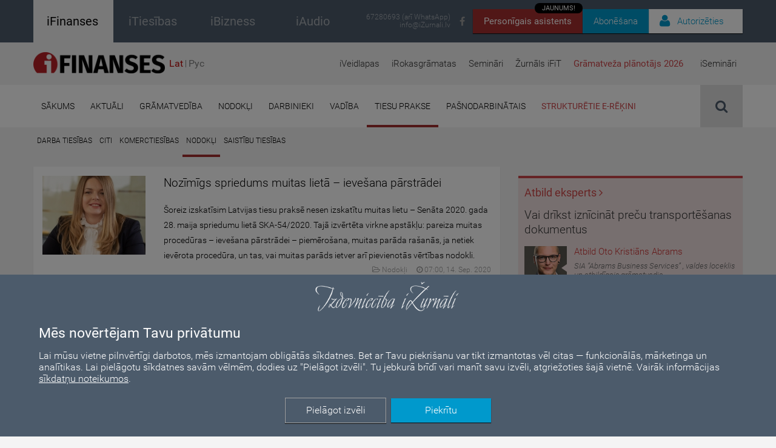

--- FILE ---
content_type: text/html; charset=utf-8
request_url: https://www.google.com/recaptcha/api2/anchor?ar=1&k=6Lci0zIcAAAAAOIWBo_x3W--XxoKq2NLWsEAQrsR&co=aHR0cHM6Ly9pZmluYW5zZXMubHY6NDQz&hl=lv&v=PoyoqOPhxBO7pBk68S4YbpHZ&size=normal&anchor-ms=20000&execute-ms=30000&cb=1stosc41364v
body_size: 49456
content:
<!DOCTYPE HTML><html dir="ltr" lang="lv"><head><meta http-equiv="Content-Type" content="text/html; charset=UTF-8">
<meta http-equiv="X-UA-Compatible" content="IE=edge">
<title>reCAPTCHA</title>
<style type="text/css">
/* cyrillic-ext */
@font-face {
  font-family: 'Roboto';
  font-style: normal;
  font-weight: 400;
  font-stretch: 100%;
  src: url(//fonts.gstatic.com/s/roboto/v48/KFO7CnqEu92Fr1ME7kSn66aGLdTylUAMa3GUBHMdazTgWw.woff2) format('woff2');
  unicode-range: U+0460-052F, U+1C80-1C8A, U+20B4, U+2DE0-2DFF, U+A640-A69F, U+FE2E-FE2F;
}
/* cyrillic */
@font-face {
  font-family: 'Roboto';
  font-style: normal;
  font-weight: 400;
  font-stretch: 100%;
  src: url(//fonts.gstatic.com/s/roboto/v48/KFO7CnqEu92Fr1ME7kSn66aGLdTylUAMa3iUBHMdazTgWw.woff2) format('woff2');
  unicode-range: U+0301, U+0400-045F, U+0490-0491, U+04B0-04B1, U+2116;
}
/* greek-ext */
@font-face {
  font-family: 'Roboto';
  font-style: normal;
  font-weight: 400;
  font-stretch: 100%;
  src: url(//fonts.gstatic.com/s/roboto/v48/KFO7CnqEu92Fr1ME7kSn66aGLdTylUAMa3CUBHMdazTgWw.woff2) format('woff2');
  unicode-range: U+1F00-1FFF;
}
/* greek */
@font-face {
  font-family: 'Roboto';
  font-style: normal;
  font-weight: 400;
  font-stretch: 100%;
  src: url(//fonts.gstatic.com/s/roboto/v48/KFO7CnqEu92Fr1ME7kSn66aGLdTylUAMa3-UBHMdazTgWw.woff2) format('woff2');
  unicode-range: U+0370-0377, U+037A-037F, U+0384-038A, U+038C, U+038E-03A1, U+03A3-03FF;
}
/* math */
@font-face {
  font-family: 'Roboto';
  font-style: normal;
  font-weight: 400;
  font-stretch: 100%;
  src: url(//fonts.gstatic.com/s/roboto/v48/KFO7CnqEu92Fr1ME7kSn66aGLdTylUAMawCUBHMdazTgWw.woff2) format('woff2');
  unicode-range: U+0302-0303, U+0305, U+0307-0308, U+0310, U+0312, U+0315, U+031A, U+0326-0327, U+032C, U+032F-0330, U+0332-0333, U+0338, U+033A, U+0346, U+034D, U+0391-03A1, U+03A3-03A9, U+03B1-03C9, U+03D1, U+03D5-03D6, U+03F0-03F1, U+03F4-03F5, U+2016-2017, U+2034-2038, U+203C, U+2040, U+2043, U+2047, U+2050, U+2057, U+205F, U+2070-2071, U+2074-208E, U+2090-209C, U+20D0-20DC, U+20E1, U+20E5-20EF, U+2100-2112, U+2114-2115, U+2117-2121, U+2123-214F, U+2190, U+2192, U+2194-21AE, U+21B0-21E5, U+21F1-21F2, U+21F4-2211, U+2213-2214, U+2216-22FF, U+2308-230B, U+2310, U+2319, U+231C-2321, U+2336-237A, U+237C, U+2395, U+239B-23B7, U+23D0, U+23DC-23E1, U+2474-2475, U+25AF, U+25B3, U+25B7, U+25BD, U+25C1, U+25CA, U+25CC, U+25FB, U+266D-266F, U+27C0-27FF, U+2900-2AFF, U+2B0E-2B11, U+2B30-2B4C, U+2BFE, U+3030, U+FF5B, U+FF5D, U+1D400-1D7FF, U+1EE00-1EEFF;
}
/* symbols */
@font-face {
  font-family: 'Roboto';
  font-style: normal;
  font-weight: 400;
  font-stretch: 100%;
  src: url(//fonts.gstatic.com/s/roboto/v48/KFO7CnqEu92Fr1ME7kSn66aGLdTylUAMaxKUBHMdazTgWw.woff2) format('woff2');
  unicode-range: U+0001-000C, U+000E-001F, U+007F-009F, U+20DD-20E0, U+20E2-20E4, U+2150-218F, U+2190, U+2192, U+2194-2199, U+21AF, U+21E6-21F0, U+21F3, U+2218-2219, U+2299, U+22C4-22C6, U+2300-243F, U+2440-244A, U+2460-24FF, U+25A0-27BF, U+2800-28FF, U+2921-2922, U+2981, U+29BF, U+29EB, U+2B00-2BFF, U+4DC0-4DFF, U+FFF9-FFFB, U+10140-1018E, U+10190-1019C, U+101A0, U+101D0-101FD, U+102E0-102FB, U+10E60-10E7E, U+1D2C0-1D2D3, U+1D2E0-1D37F, U+1F000-1F0FF, U+1F100-1F1AD, U+1F1E6-1F1FF, U+1F30D-1F30F, U+1F315, U+1F31C, U+1F31E, U+1F320-1F32C, U+1F336, U+1F378, U+1F37D, U+1F382, U+1F393-1F39F, U+1F3A7-1F3A8, U+1F3AC-1F3AF, U+1F3C2, U+1F3C4-1F3C6, U+1F3CA-1F3CE, U+1F3D4-1F3E0, U+1F3ED, U+1F3F1-1F3F3, U+1F3F5-1F3F7, U+1F408, U+1F415, U+1F41F, U+1F426, U+1F43F, U+1F441-1F442, U+1F444, U+1F446-1F449, U+1F44C-1F44E, U+1F453, U+1F46A, U+1F47D, U+1F4A3, U+1F4B0, U+1F4B3, U+1F4B9, U+1F4BB, U+1F4BF, U+1F4C8-1F4CB, U+1F4D6, U+1F4DA, U+1F4DF, U+1F4E3-1F4E6, U+1F4EA-1F4ED, U+1F4F7, U+1F4F9-1F4FB, U+1F4FD-1F4FE, U+1F503, U+1F507-1F50B, U+1F50D, U+1F512-1F513, U+1F53E-1F54A, U+1F54F-1F5FA, U+1F610, U+1F650-1F67F, U+1F687, U+1F68D, U+1F691, U+1F694, U+1F698, U+1F6AD, U+1F6B2, U+1F6B9-1F6BA, U+1F6BC, U+1F6C6-1F6CF, U+1F6D3-1F6D7, U+1F6E0-1F6EA, U+1F6F0-1F6F3, U+1F6F7-1F6FC, U+1F700-1F7FF, U+1F800-1F80B, U+1F810-1F847, U+1F850-1F859, U+1F860-1F887, U+1F890-1F8AD, U+1F8B0-1F8BB, U+1F8C0-1F8C1, U+1F900-1F90B, U+1F93B, U+1F946, U+1F984, U+1F996, U+1F9E9, U+1FA00-1FA6F, U+1FA70-1FA7C, U+1FA80-1FA89, U+1FA8F-1FAC6, U+1FACE-1FADC, U+1FADF-1FAE9, U+1FAF0-1FAF8, U+1FB00-1FBFF;
}
/* vietnamese */
@font-face {
  font-family: 'Roboto';
  font-style: normal;
  font-weight: 400;
  font-stretch: 100%;
  src: url(//fonts.gstatic.com/s/roboto/v48/KFO7CnqEu92Fr1ME7kSn66aGLdTylUAMa3OUBHMdazTgWw.woff2) format('woff2');
  unicode-range: U+0102-0103, U+0110-0111, U+0128-0129, U+0168-0169, U+01A0-01A1, U+01AF-01B0, U+0300-0301, U+0303-0304, U+0308-0309, U+0323, U+0329, U+1EA0-1EF9, U+20AB;
}
/* latin-ext */
@font-face {
  font-family: 'Roboto';
  font-style: normal;
  font-weight: 400;
  font-stretch: 100%;
  src: url(//fonts.gstatic.com/s/roboto/v48/KFO7CnqEu92Fr1ME7kSn66aGLdTylUAMa3KUBHMdazTgWw.woff2) format('woff2');
  unicode-range: U+0100-02BA, U+02BD-02C5, U+02C7-02CC, U+02CE-02D7, U+02DD-02FF, U+0304, U+0308, U+0329, U+1D00-1DBF, U+1E00-1E9F, U+1EF2-1EFF, U+2020, U+20A0-20AB, U+20AD-20C0, U+2113, U+2C60-2C7F, U+A720-A7FF;
}
/* latin */
@font-face {
  font-family: 'Roboto';
  font-style: normal;
  font-weight: 400;
  font-stretch: 100%;
  src: url(//fonts.gstatic.com/s/roboto/v48/KFO7CnqEu92Fr1ME7kSn66aGLdTylUAMa3yUBHMdazQ.woff2) format('woff2');
  unicode-range: U+0000-00FF, U+0131, U+0152-0153, U+02BB-02BC, U+02C6, U+02DA, U+02DC, U+0304, U+0308, U+0329, U+2000-206F, U+20AC, U+2122, U+2191, U+2193, U+2212, U+2215, U+FEFF, U+FFFD;
}
/* cyrillic-ext */
@font-face {
  font-family: 'Roboto';
  font-style: normal;
  font-weight: 500;
  font-stretch: 100%;
  src: url(//fonts.gstatic.com/s/roboto/v48/KFO7CnqEu92Fr1ME7kSn66aGLdTylUAMa3GUBHMdazTgWw.woff2) format('woff2');
  unicode-range: U+0460-052F, U+1C80-1C8A, U+20B4, U+2DE0-2DFF, U+A640-A69F, U+FE2E-FE2F;
}
/* cyrillic */
@font-face {
  font-family: 'Roboto';
  font-style: normal;
  font-weight: 500;
  font-stretch: 100%;
  src: url(//fonts.gstatic.com/s/roboto/v48/KFO7CnqEu92Fr1ME7kSn66aGLdTylUAMa3iUBHMdazTgWw.woff2) format('woff2');
  unicode-range: U+0301, U+0400-045F, U+0490-0491, U+04B0-04B1, U+2116;
}
/* greek-ext */
@font-face {
  font-family: 'Roboto';
  font-style: normal;
  font-weight: 500;
  font-stretch: 100%;
  src: url(//fonts.gstatic.com/s/roboto/v48/KFO7CnqEu92Fr1ME7kSn66aGLdTylUAMa3CUBHMdazTgWw.woff2) format('woff2');
  unicode-range: U+1F00-1FFF;
}
/* greek */
@font-face {
  font-family: 'Roboto';
  font-style: normal;
  font-weight: 500;
  font-stretch: 100%;
  src: url(//fonts.gstatic.com/s/roboto/v48/KFO7CnqEu92Fr1ME7kSn66aGLdTylUAMa3-UBHMdazTgWw.woff2) format('woff2');
  unicode-range: U+0370-0377, U+037A-037F, U+0384-038A, U+038C, U+038E-03A1, U+03A3-03FF;
}
/* math */
@font-face {
  font-family: 'Roboto';
  font-style: normal;
  font-weight: 500;
  font-stretch: 100%;
  src: url(//fonts.gstatic.com/s/roboto/v48/KFO7CnqEu92Fr1ME7kSn66aGLdTylUAMawCUBHMdazTgWw.woff2) format('woff2');
  unicode-range: U+0302-0303, U+0305, U+0307-0308, U+0310, U+0312, U+0315, U+031A, U+0326-0327, U+032C, U+032F-0330, U+0332-0333, U+0338, U+033A, U+0346, U+034D, U+0391-03A1, U+03A3-03A9, U+03B1-03C9, U+03D1, U+03D5-03D6, U+03F0-03F1, U+03F4-03F5, U+2016-2017, U+2034-2038, U+203C, U+2040, U+2043, U+2047, U+2050, U+2057, U+205F, U+2070-2071, U+2074-208E, U+2090-209C, U+20D0-20DC, U+20E1, U+20E5-20EF, U+2100-2112, U+2114-2115, U+2117-2121, U+2123-214F, U+2190, U+2192, U+2194-21AE, U+21B0-21E5, U+21F1-21F2, U+21F4-2211, U+2213-2214, U+2216-22FF, U+2308-230B, U+2310, U+2319, U+231C-2321, U+2336-237A, U+237C, U+2395, U+239B-23B7, U+23D0, U+23DC-23E1, U+2474-2475, U+25AF, U+25B3, U+25B7, U+25BD, U+25C1, U+25CA, U+25CC, U+25FB, U+266D-266F, U+27C0-27FF, U+2900-2AFF, U+2B0E-2B11, U+2B30-2B4C, U+2BFE, U+3030, U+FF5B, U+FF5D, U+1D400-1D7FF, U+1EE00-1EEFF;
}
/* symbols */
@font-face {
  font-family: 'Roboto';
  font-style: normal;
  font-weight: 500;
  font-stretch: 100%;
  src: url(//fonts.gstatic.com/s/roboto/v48/KFO7CnqEu92Fr1ME7kSn66aGLdTylUAMaxKUBHMdazTgWw.woff2) format('woff2');
  unicode-range: U+0001-000C, U+000E-001F, U+007F-009F, U+20DD-20E0, U+20E2-20E4, U+2150-218F, U+2190, U+2192, U+2194-2199, U+21AF, U+21E6-21F0, U+21F3, U+2218-2219, U+2299, U+22C4-22C6, U+2300-243F, U+2440-244A, U+2460-24FF, U+25A0-27BF, U+2800-28FF, U+2921-2922, U+2981, U+29BF, U+29EB, U+2B00-2BFF, U+4DC0-4DFF, U+FFF9-FFFB, U+10140-1018E, U+10190-1019C, U+101A0, U+101D0-101FD, U+102E0-102FB, U+10E60-10E7E, U+1D2C0-1D2D3, U+1D2E0-1D37F, U+1F000-1F0FF, U+1F100-1F1AD, U+1F1E6-1F1FF, U+1F30D-1F30F, U+1F315, U+1F31C, U+1F31E, U+1F320-1F32C, U+1F336, U+1F378, U+1F37D, U+1F382, U+1F393-1F39F, U+1F3A7-1F3A8, U+1F3AC-1F3AF, U+1F3C2, U+1F3C4-1F3C6, U+1F3CA-1F3CE, U+1F3D4-1F3E0, U+1F3ED, U+1F3F1-1F3F3, U+1F3F5-1F3F7, U+1F408, U+1F415, U+1F41F, U+1F426, U+1F43F, U+1F441-1F442, U+1F444, U+1F446-1F449, U+1F44C-1F44E, U+1F453, U+1F46A, U+1F47D, U+1F4A3, U+1F4B0, U+1F4B3, U+1F4B9, U+1F4BB, U+1F4BF, U+1F4C8-1F4CB, U+1F4D6, U+1F4DA, U+1F4DF, U+1F4E3-1F4E6, U+1F4EA-1F4ED, U+1F4F7, U+1F4F9-1F4FB, U+1F4FD-1F4FE, U+1F503, U+1F507-1F50B, U+1F50D, U+1F512-1F513, U+1F53E-1F54A, U+1F54F-1F5FA, U+1F610, U+1F650-1F67F, U+1F687, U+1F68D, U+1F691, U+1F694, U+1F698, U+1F6AD, U+1F6B2, U+1F6B9-1F6BA, U+1F6BC, U+1F6C6-1F6CF, U+1F6D3-1F6D7, U+1F6E0-1F6EA, U+1F6F0-1F6F3, U+1F6F7-1F6FC, U+1F700-1F7FF, U+1F800-1F80B, U+1F810-1F847, U+1F850-1F859, U+1F860-1F887, U+1F890-1F8AD, U+1F8B0-1F8BB, U+1F8C0-1F8C1, U+1F900-1F90B, U+1F93B, U+1F946, U+1F984, U+1F996, U+1F9E9, U+1FA00-1FA6F, U+1FA70-1FA7C, U+1FA80-1FA89, U+1FA8F-1FAC6, U+1FACE-1FADC, U+1FADF-1FAE9, U+1FAF0-1FAF8, U+1FB00-1FBFF;
}
/* vietnamese */
@font-face {
  font-family: 'Roboto';
  font-style: normal;
  font-weight: 500;
  font-stretch: 100%;
  src: url(//fonts.gstatic.com/s/roboto/v48/KFO7CnqEu92Fr1ME7kSn66aGLdTylUAMa3OUBHMdazTgWw.woff2) format('woff2');
  unicode-range: U+0102-0103, U+0110-0111, U+0128-0129, U+0168-0169, U+01A0-01A1, U+01AF-01B0, U+0300-0301, U+0303-0304, U+0308-0309, U+0323, U+0329, U+1EA0-1EF9, U+20AB;
}
/* latin-ext */
@font-face {
  font-family: 'Roboto';
  font-style: normal;
  font-weight: 500;
  font-stretch: 100%;
  src: url(//fonts.gstatic.com/s/roboto/v48/KFO7CnqEu92Fr1ME7kSn66aGLdTylUAMa3KUBHMdazTgWw.woff2) format('woff2');
  unicode-range: U+0100-02BA, U+02BD-02C5, U+02C7-02CC, U+02CE-02D7, U+02DD-02FF, U+0304, U+0308, U+0329, U+1D00-1DBF, U+1E00-1E9F, U+1EF2-1EFF, U+2020, U+20A0-20AB, U+20AD-20C0, U+2113, U+2C60-2C7F, U+A720-A7FF;
}
/* latin */
@font-face {
  font-family: 'Roboto';
  font-style: normal;
  font-weight: 500;
  font-stretch: 100%;
  src: url(//fonts.gstatic.com/s/roboto/v48/KFO7CnqEu92Fr1ME7kSn66aGLdTylUAMa3yUBHMdazQ.woff2) format('woff2');
  unicode-range: U+0000-00FF, U+0131, U+0152-0153, U+02BB-02BC, U+02C6, U+02DA, U+02DC, U+0304, U+0308, U+0329, U+2000-206F, U+20AC, U+2122, U+2191, U+2193, U+2212, U+2215, U+FEFF, U+FFFD;
}
/* cyrillic-ext */
@font-face {
  font-family: 'Roboto';
  font-style: normal;
  font-weight: 900;
  font-stretch: 100%;
  src: url(//fonts.gstatic.com/s/roboto/v48/KFO7CnqEu92Fr1ME7kSn66aGLdTylUAMa3GUBHMdazTgWw.woff2) format('woff2');
  unicode-range: U+0460-052F, U+1C80-1C8A, U+20B4, U+2DE0-2DFF, U+A640-A69F, U+FE2E-FE2F;
}
/* cyrillic */
@font-face {
  font-family: 'Roboto';
  font-style: normal;
  font-weight: 900;
  font-stretch: 100%;
  src: url(//fonts.gstatic.com/s/roboto/v48/KFO7CnqEu92Fr1ME7kSn66aGLdTylUAMa3iUBHMdazTgWw.woff2) format('woff2');
  unicode-range: U+0301, U+0400-045F, U+0490-0491, U+04B0-04B1, U+2116;
}
/* greek-ext */
@font-face {
  font-family: 'Roboto';
  font-style: normal;
  font-weight: 900;
  font-stretch: 100%;
  src: url(//fonts.gstatic.com/s/roboto/v48/KFO7CnqEu92Fr1ME7kSn66aGLdTylUAMa3CUBHMdazTgWw.woff2) format('woff2');
  unicode-range: U+1F00-1FFF;
}
/* greek */
@font-face {
  font-family: 'Roboto';
  font-style: normal;
  font-weight: 900;
  font-stretch: 100%;
  src: url(//fonts.gstatic.com/s/roboto/v48/KFO7CnqEu92Fr1ME7kSn66aGLdTylUAMa3-UBHMdazTgWw.woff2) format('woff2');
  unicode-range: U+0370-0377, U+037A-037F, U+0384-038A, U+038C, U+038E-03A1, U+03A3-03FF;
}
/* math */
@font-face {
  font-family: 'Roboto';
  font-style: normal;
  font-weight: 900;
  font-stretch: 100%;
  src: url(//fonts.gstatic.com/s/roboto/v48/KFO7CnqEu92Fr1ME7kSn66aGLdTylUAMawCUBHMdazTgWw.woff2) format('woff2');
  unicode-range: U+0302-0303, U+0305, U+0307-0308, U+0310, U+0312, U+0315, U+031A, U+0326-0327, U+032C, U+032F-0330, U+0332-0333, U+0338, U+033A, U+0346, U+034D, U+0391-03A1, U+03A3-03A9, U+03B1-03C9, U+03D1, U+03D5-03D6, U+03F0-03F1, U+03F4-03F5, U+2016-2017, U+2034-2038, U+203C, U+2040, U+2043, U+2047, U+2050, U+2057, U+205F, U+2070-2071, U+2074-208E, U+2090-209C, U+20D0-20DC, U+20E1, U+20E5-20EF, U+2100-2112, U+2114-2115, U+2117-2121, U+2123-214F, U+2190, U+2192, U+2194-21AE, U+21B0-21E5, U+21F1-21F2, U+21F4-2211, U+2213-2214, U+2216-22FF, U+2308-230B, U+2310, U+2319, U+231C-2321, U+2336-237A, U+237C, U+2395, U+239B-23B7, U+23D0, U+23DC-23E1, U+2474-2475, U+25AF, U+25B3, U+25B7, U+25BD, U+25C1, U+25CA, U+25CC, U+25FB, U+266D-266F, U+27C0-27FF, U+2900-2AFF, U+2B0E-2B11, U+2B30-2B4C, U+2BFE, U+3030, U+FF5B, U+FF5D, U+1D400-1D7FF, U+1EE00-1EEFF;
}
/* symbols */
@font-face {
  font-family: 'Roboto';
  font-style: normal;
  font-weight: 900;
  font-stretch: 100%;
  src: url(//fonts.gstatic.com/s/roboto/v48/KFO7CnqEu92Fr1ME7kSn66aGLdTylUAMaxKUBHMdazTgWw.woff2) format('woff2');
  unicode-range: U+0001-000C, U+000E-001F, U+007F-009F, U+20DD-20E0, U+20E2-20E4, U+2150-218F, U+2190, U+2192, U+2194-2199, U+21AF, U+21E6-21F0, U+21F3, U+2218-2219, U+2299, U+22C4-22C6, U+2300-243F, U+2440-244A, U+2460-24FF, U+25A0-27BF, U+2800-28FF, U+2921-2922, U+2981, U+29BF, U+29EB, U+2B00-2BFF, U+4DC0-4DFF, U+FFF9-FFFB, U+10140-1018E, U+10190-1019C, U+101A0, U+101D0-101FD, U+102E0-102FB, U+10E60-10E7E, U+1D2C0-1D2D3, U+1D2E0-1D37F, U+1F000-1F0FF, U+1F100-1F1AD, U+1F1E6-1F1FF, U+1F30D-1F30F, U+1F315, U+1F31C, U+1F31E, U+1F320-1F32C, U+1F336, U+1F378, U+1F37D, U+1F382, U+1F393-1F39F, U+1F3A7-1F3A8, U+1F3AC-1F3AF, U+1F3C2, U+1F3C4-1F3C6, U+1F3CA-1F3CE, U+1F3D4-1F3E0, U+1F3ED, U+1F3F1-1F3F3, U+1F3F5-1F3F7, U+1F408, U+1F415, U+1F41F, U+1F426, U+1F43F, U+1F441-1F442, U+1F444, U+1F446-1F449, U+1F44C-1F44E, U+1F453, U+1F46A, U+1F47D, U+1F4A3, U+1F4B0, U+1F4B3, U+1F4B9, U+1F4BB, U+1F4BF, U+1F4C8-1F4CB, U+1F4D6, U+1F4DA, U+1F4DF, U+1F4E3-1F4E6, U+1F4EA-1F4ED, U+1F4F7, U+1F4F9-1F4FB, U+1F4FD-1F4FE, U+1F503, U+1F507-1F50B, U+1F50D, U+1F512-1F513, U+1F53E-1F54A, U+1F54F-1F5FA, U+1F610, U+1F650-1F67F, U+1F687, U+1F68D, U+1F691, U+1F694, U+1F698, U+1F6AD, U+1F6B2, U+1F6B9-1F6BA, U+1F6BC, U+1F6C6-1F6CF, U+1F6D3-1F6D7, U+1F6E0-1F6EA, U+1F6F0-1F6F3, U+1F6F7-1F6FC, U+1F700-1F7FF, U+1F800-1F80B, U+1F810-1F847, U+1F850-1F859, U+1F860-1F887, U+1F890-1F8AD, U+1F8B0-1F8BB, U+1F8C0-1F8C1, U+1F900-1F90B, U+1F93B, U+1F946, U+1F984, U+1F996, U+1F9E9, U+1FA00-1FA6F, U+1FA70-1FA7C, U+1FA80-1FA89, U+1FA8F-1FAC6, U+1FACE-1FADC, U+1FADF-1FAE9, U+1FAF0-1FAF8, U+1FB00-1FBFF;
}
/* vietnamese */
@font-face {
  font-family: 'Roboto';
  font-style: normal;
  font-weight: 900;
  font-stretch: 100%;
  src: url(//fonts.gstatic.com/s/roboto/v48/KFO7CnqEu92Fr1ME7kSn66aGLdTylUAMa3OUBHMdazTgWw.woff2) format('woff2');
  unicode-range: U+0102-0103, U+0110-0111, U+0128-0129, U+0168-0169, U+01A0-01A1, U+01AF-01B0, U+0300-0301, U+0303-0304, U+0308-0309, U+0323, U+0329, U+1EA0-1EF9, U+20AB;
}
/* latin-ext */
@font-face {
  font-family: 'Roboto';
  font-style: normal;
  font-weight: 900;
  font-stretch: 100%;
  src: url(//fonts.gstatic.com/s/roboto/v48/KFO7CnqEu92Fr1ME7kSn66aGLdTylUAMa3KUBHMdazTgWw.woff2) format('woff2');
  unicode-range: U+0100-02BA, U+02BD-02C5, U+02C7-02CC, U+02CE-02D7, U+02DD-02FF, U+0304, U+0308, U+0329, U+1D00-1DBF, U+1E00-1E9F, U+1EF2-1EFF, U+2020, U+20A0-20AB, U+20AD-20C0, U+2113, U+2C60-2C7F, U+A720-A7FF;
}
/* latin */
@font-face {
  font-family: 'Roboto';
  font-style: normal;
  font-weight: 900;
  font-stretch: 100%;
  src: url(//fonts.gstatic.com/s/roboto/v48/KFO7CnqEu92Fr1ME7kSn66aGLdTylUAMa3yUBHMdazQ.woff2) format('woff2');
  unicode-range: U+0000-00FF, U+0131, U+0152-0153, U+02BB-02BC, U+02C6, U+02DA, U+02DC, U+0304, U+0308, U+0329, U+2000-206F, U+20AC, U+2122, U+2191, U+2193, U+2212, U+2215, U+FEFF, U+FFFD;
}

</style>
<link rel="stylesheet" type="text/css" href="https://www.gstatic.com/recaptcha/releases/PoyoqOPhxBO7pBk68S4YbpHZ/styles__ltr.css">
<script nonce="iCpr6i9h1GLXJALrDUWcYQ" type="text/javascript">window['__recaptcha_api'] = 'https://www.google.com/recaptcha/api2/';</script>
<script type="text/javascript" src="https://www.gstatic.com/recaptcha/releases/PoyoqOPhxBO7pBk68S4YbpHZ/recaptcha__lv.js" nonce="iCpr6i9h1GLXJALrDUWcYQ">
      
    </script></head>
<body><div id="rc-anchor-alert" class="rc-anchor-alert"></div>
<input type="hidden" id="recaptcha-token" value="[base64]">
<script type="text/javascript" nonce="iCpr6i9h1GLXJALrDUWcYQ">
      recaptcha.anchor.Main.init("[\x22ainput\x22,[\x22bgdata\x22,\x22\x22,\[base64]/[base64]/[base64]/[base64]/[base64]/UltsKytdPUU6KEU8MjA0OD9SW2wrK109RT4+NnwxOTI6KChFJjY0NTEyKT09NTUyOTYmJk0rMTxjLmxlbmd0aCYmKGMuY2hhckNvZGVBdChNKzEpJjY0NTEyKT09NTYzMjA/[base64]/[base64]/[base64]/[base64]/[base64]/[base64]/[base64]\x22,\[base64]\\u003d\\u003d\x22,\x22bFdqTV7ChlDCjh7CocKfwoLDicORO8OrZMOHwokHMcKVwpBLw7JRwoBOwoh0O8Ozw6TCtiHClMK9VXcXL8KhwpbDtBRTwoNgbsK3AsOndCLCgXRpLlPCug9bw5YUQMKKE8KDw4TDt23ClQDDusK7ecO6wpTCpW/ColLCsEPCmiRaKsKjwrHCnCUnwpVfw6zCuWNADVEkBA0+wpLDozbDusOZSh7CmcO6WBdbwrw9wqNDwoFgwr3DlUIJw7LDtzXCn8OvH2/CsC4owpzClDgCE0TCrAIEcMOEUljCgHEOw4TDqsKkwroddVbCtF0LM8KeL8OvwoTDoCDCuFDDr8O2RMKcw4bCocO7w7V3Cx/DuMKCfsKhw6RUOsOdw5sPwp7Cm8KOB8K7w4UHw5Q7f8OWU07Cs8O+wqpnw4zCqsKPw7fDh8O7MyHDnsKHDy/CpV7Ck3LClMKtw4YGesOhaUxfJThmJ0E+w6fCoSE6w6zDqmrDi8Oswp8Sw7LCtW4fFAfDuE8BF1PDiAMfw4oPOSPCpcOdwr3CtSxYw411w6DDl8K9woPCt3HCp8OywroPwrbCj8O9aMKTOg0Aw7gLBcKzRcK/Xi5KYMKkwp/CjS3Dmlpnw6BRI8K7w4fDn8OSw5JTWMOnw7TCg0LCnlQUQ2Qiw7FnAl3CrsK9w7FFMihIdXEdwptHw6YAAcKOHC9Vwpgow7tifwDDvMOxwqd/w4TDjmVOXsOrXH1/SsOdw5XDvsOuGcK3GcOzY8Kaw60bLHZOwoJ1IXHCnRLCl8Khw64Mwo0qwqsXG07CpsKAXRYzwpnDmsKCwokPwr3DjsOHw65XbQ4fw7ICw5LCisKtasOBwqdbccK8w5txOcOIw6JwLj3Clm/Cuy7CpsKCS8O5w7XDkSx2w7U9w40+wp1Cw61Mw5dmwqUHwo7CuwDCgjPCoADCjn5IwotxfsKKwoJkIxJdEQgSw5Ntwo0lwrHCn0JQcsK0fsKOQ8OXw5/DsWRPJcOiwrvCtsKbw5rCi8K9w67Dg2FQwr0VDgbCssK/w7JJMsKgQWVnwrg5ZcOewrvClmsqwp/CvWnDr8Oww6kZGzPDmMKxwoUQWjnDsMOaGsOEc8OFw4MEw6QtNx3DvcOfPsOgBMOoLG7DoEMow5bCuMOwD07Cjl7Ckidiw5/ChCE8HsO+McOqwrjCjlZxwpXDq1nDjkzCj3zDkn7ClCnDpMK5wrwAfMK/VGfDkxzClMOsesO5enjDmG7Ci3bDlATCqMO7AglAw7J+w5vDiMKbw4/DgUvCpcOew4HCpsOEXAPCkDfDhMOHCMOkVMOmc8KFW8Knw4TDtsO6w7luWWLCmw3DucOmZsKnwovCm8O4MwQGdcOJw41jWShAwqdPLE/Co8OPF8KJwqI+XcKnw4cBw7/DkcKxw4vDosO0wpvCn8KhYWfCjwoQwo3DpjPDrF7CqMKUCcOrw7RbfMKNw6VeIcOkw6BYQ1skw75WwojCpcKJw6bDkMOxaxgKesOEwqXCmE7CvsOlYcKTwpvDhcOIw4vCgR3DlMOHwqhtDcOZIm4IMcOIB3PDr3Vje8OsM8KOwp5AE8OWwq/CsBcXMFc9w54BwobDk8OWw4/CssOmE0dHesK4w4gTw5DCo3FdUMK7woHCu8OnFxphFcKmw5RAwqvCjcK7F2zCjV/CjsOjw6dfw4nDgcK6QMKMJS/[base64]/Cg8OnwqjCqClaZMKEwqDCsCDCv0YZwr92wo7Cj8OUORNbw7YZwoDDmcOuw6RnEkTDpsOFJ8OJCcKACD4pe30mLsO3w4IvFCHCoMKGeMKoeMKdwrnCnMKNwoJJE8OLI8KWF3ZCMcKFYMKUPsKAw6MQNcK/worCucOzJVrClkfDlsKdScKDwqoBw7vDs8ORw6TCp8OoLmLDpsOGGHDDgcKjw5HCi8KYY1XCvMKtQsKCwrQywoHDhcK/SEfCg3plYsK4woDCoSDCumFbNX/DjsOXWVnCgXTCh8ODDDB4MGvDuxDCucK4fwrDnQrDqsO8dMOdw5syw5TDpsOWwpNYw4nDtilhw7vCvR7CiArDpMOYw6teaAzCkcKxw5rCnT/DrMK+T8OzwroYP8OWN3zCnsOUwpPDt0nDnkdhw4B+EmtgUUwiw5o/wojCrFMOHMK5w5JXVMKlwqvCrsOewrjDryBLwromw4MSw7Q9bCPChA4uH8KBwrTDoCvDmRdNCErCrsOpFcKdw53DvXTDtCsSw4MVw77CnzbDswjCnsObEcOmwqUyPRvCjMOODMKLTsKsX8O6dMO/EsKxw4HDtF4yw68DZ20Hw5dfwpA+cF8MKMKmAcOOw7rDsMKcInDCsh50UhXDoC3CmlXCiMKVZMK6d0nDsRFrV8K3wq/[base64]/DpcOmIcKzSFQ/QiDDgcOVE2TCo37Di1nDs2g/wpLCv8Oyd8O+w7LCgsONwq3DhRB/w6TCtinDjg/CggJNw5QIw5rDmcO3wpzDnsOuZMKkw5rDncOawrzDoANOaQ/[base64]/w7oHwpgzw4x3E8KOQ8KBYcO/woZ9w41iwobCp0Qvwot/wrPCnD7Cnh4nXBMww6NTa8OVwq3CusOmwqPDv8K5w6ggwqNtw5NTw5USw6TCtXDCoMK+A8K2XFdvQ8KvwpRRcMOnNR1fYsOIZDPCiwgCw79RSMO/LE/ClxLChsKGMsOKw6fCqVjDtyzDnhtJL8Oxw4vCplRYSAPCv8KhL8O5w5ctw6lmw47CncKKM18XC29NC8KKfsO2O8OzRcOebTZtKh5ywqEvJMKcb8KrMMOiwrPDv8OKw7w2wovCoAoaw6xow5zCtcKqTsKJHmMNwoHCtzAbeHduSyAVw7VIS8O5w6/DlGTDggzCshw+BcOteMOSw5nDssOqei7DhcOJRHPCn8KMHMORH30oE8OMw5PDt8KdwqbCsyHDgMOWCsK6w5jDm8KfWsKqEcKGw6p4E0AEw6TCmF/DocOra07DmXLCqj0qw4jDp25/AsKLwrrClUvCmxddw7kZwovCs2vDo0HDrlTDh8ONAMOdw5USeMKhEQvDssOYw7XCr31TJcKUw5vDmHLCkWplOcKDZHfDgMKUeQfCrjPCmcK9PcO7wrZdLCDCkxTCrylJw6jDvkDDisOCw7YWDR5bQiRoJBkrHMOgw40rUWvDjcOFw7nDo8Ohw4fCj23DgsKRw4/DrcKDwq82MSrDm09CwpbDosOaMcK/w4nDig/[base64]/Dkn7DuxoLHQ1DXsOMw73Csmxlw6UqJmcswq1VSW3CgVrCtcOgaQ5aUcOCIcOAwpkmw7fCl8OzYmZDwp/CiXg0w55fLsO/KyEYMVUiYcKBwpjDq8Ohw4DDicOiw5lUw4B/axrDoMOCUkrCjW5ewr58dcK+wrbCi8OZw4PDjcOxw612wpUbw4TCmMKbK8KAw4bDu1Q6SW7CnMOLw69zw5QLwqUewrHClRM5aCFpAGlmQsO3L8OHUsKmwoPCucKsasOdw5AYwoh7w4AANwPCrDMiVBnCrA7CtsKBw5LDhnRvcsKpw6HCssKaecOBw5PCiHd/w5bCvWYnw5JHPsO6OG7ClSZQHcOHfcKOOsKXwq5twokQLcOkwrrDrsKNQwPDl8OOw4DCgMKrwqQEwqENCkorw7/Cu38lNsOma8OKDcObw58lZRvCrE5mP2dOwqbClsOsw59kV8K3DilFBiIpPMOAVhdpIcOlVsOzS0QcRsK+wobCocO3wqXDg8KIag/[base64]/Cg25kd8Oxwpgqwp/DrDLCqALDrj/CisOWwojCmMOPZxAxesOMw6/DjMOfw5DCpcOPNV/[base64]/[base64]/[base64]/DjDnCowvDjcKaXMK/YHfCt8Otw6XDmF3DtVkPw4FdwrLDl8KMU8KjZcOWbcOYw6xfw602wrsSwoALw6/DtHjDvMKhwo/[base64]/DvyfDn8OXwrXDijbDlkPCkcKmw5PDmcKNw7PClDoCc8OZT8OyMzXDkxnDgErDicOgYD/Cr0VjwrpVw5LChMKXDXV0w745w7fCun7DgnPDnDLDocOofxjDsGkaNVV0w5tGw5vCj8ODexV+w65jaBICSUw2QCLCvcK/w7XDrAvCtExBL1VpwqbDtXfDlyfCh8O9IVHDqcKPTTzCo8KWGAMdSxBKBmhMZFHDsx1XwrNNwoFPEsOEccKfwpXDvTRGKcO8YkrCsMKowqvCuMOpw4jDscOsw5PDqSbDk8K/[base64]/MyLDj8K4U27CrzUnw6PDhC8Kw6dkw4Urw44Ew6zDhMKPM8Oow7BOTBE/UsOewphCwqc8UBdkLizDolzCsm9ew4/[base64]/[base64]/DqcKXwrl9wpHDh0w1wo3Cjy5ROMKUbMK+Rl3CmHTCosKEA8KDw6rDkMOICcO7F8KtBEZ+w60pw6XDlAJoX8OGwoIKwrPCpsKULQ7DjsOvwpF4DVDCmD4TworDlU7DnMOcFcO/fcOJYsKbISzDn0YEFcKCQsO4wp/[base64]/CphTCvsOww6QiNyxGw5F+M8KieMKHw7bDlhnClj/[base64]/T8OEw5ckw6kZRcOHwpwNw5BSJ8Ojw7w5w43DgnXDqkbCk8KBw5cyw6HDvyXDjlRWQ8Kaw6tzwp/CgMK0w5jCn0HDhcKSw71ddRHCkcOlw4vChl/DscObwrHDiT3CjMK3XMOeZWg7CWbCjETCrcKlKMKKYcKPPUkwE3t6w5gGwqbDtsKOasO6FMKTw6dnASF2wo5XGT/Djjd0YFjCpBnCssK8wpXDh8OQw7dyKEDDtMKOw4/CtDoSwrdmUcKIw5PDs0TCuH5KZMOUw5IiYQcmLcKrH8K5LW3DgQnCtEU8w7zCpiNNw4fDr114woTDmUkBeylqBFLDnMOBFyh7a8KsUDkawod0FC0rZAxmHVU7w7XDhsKLwq/Dh0vDvShDwrsLw5bCgnjCgcOvw7c2CS8LFMOyw4XDgQhOw53Cu8OaW1DDm8OcIsKJwqwRwq7DomUGRjU1BUzClkNZOsOSwoM/w4V1woBbwpzCssOewposVV0SBMKuw5FEa8KgIsKdMETCpU48wonCiEDDmsKefFTDlMK4wq7CqVw/wrrCoMKnAMKhwobCo0lbDxfCkMOWw5TCpcKFZSF1SEkvdcKywqXCn8KQw5DChRDDkjXDmMKyw6vDkHpQEMKeS8O9aFFvc8OZw7k5woA/[base64]/[base64]/Dryx0dEQpFsKnLSApOMKvCiHDpRpCV0w0woTCn8O6w57Cs8KrcsOuSsKDe05Jw4p/wpDCv3kUWsKub3TDvXLCuMKMOEPCpMKVccOofARMIcORP8ONGknDmn9zwrJuwpQdb8OKw7HCs8KlwofCn8Ojw5oLwqVHwoXDnkXCucOgwrfCqjvChMOowpsqRMKoGx/[base64]/CpMKDaiZAd1cdYS1fwpvDksOMwpNqwpHDkWfDr8KiIMKZCl/Ds8OEZsKcwrLDlhzCs8O6Z8KvVkfCuGPCt8OuenDDhyHCpsKnWMKdDgg3aHwUA1HDlMOQw411wpghJgdBwqTCh8KYw5fCsMKAw7PClXIoN8OEFz/DsjBDw4/Cs8OJYcO5wpnDglPDlMKlwodoQ8KkwqnDrMOEUSgKcsKMw4rClEIsaGpRw5TDhMKww4wVfzPCqMKAw6bDoMK+wo7ChzMfw7Jnw6/DhjPDssO6UXZFOVwQw6VEXMKQw5VrZSPDhsK6wrzDul0NJMKqBsKhw7Uvw6VqJMKSFEDCmQ46V8O1w75fwrsmRE1GwpwZb1bCpz3Dt8KGw4djQsK/[base64]/w4jCk8KDGFw8wphLw7poMMKYLcKhwo3CmGkew7XDixIWw63Ds3vDu0I/wpZaQMO7bsOtwrkiCUrDnRoic8K5PXHDn8OPw4BCw4tiw60fwoPDgcKxw5PDglPDhzUcG8O4YCVXQ2bCoFBzwr3DmBPCpcKeRhE8w50gFUpew4XCv8KyIU/Co1QsVsO2G8KaD8K3Z8Oywox+wrzCoDwgPWnDniXCrHrCmH5tWcK5w4RtDsOXG00KwojCuMKGOFlrTMOaJcOfwqHCqTjDlVguNk1iwpPChBXDtG3DgGh8BRsSw5LCu03DnMOFw7Y1wpBTU31Sw5IyESdQK8OXw48XwpEfw7dXw5/Cv8Kww4rDoEXDjj/CosOVWh51HWfCgMOyw7zClnTDjXBUajfCjMOXfcOvwrF6BMKNw6vCscKML8K7ZcO8wpY3w59Sw7gfwojCkRPDlU0YTMOVw4Znw7wMdUdEwoQCwo7DosK5w7bDmmFhJsKgw7/CrHNjwqfDusKze8O5Tz/[base64]/GMODw6XCvk0oOcKQw6fClxpER3jCjRIKXcO1KcKKShHDqMOLQcKbwr4zwrTDkgPDiyN+HB5bNl/CtMKtG2nDrcOlCcK/[base64]/Z8OgSsKdZU0YainCnn46RsK3YRoXwpXDtj1mwrXDqlfCtGrChMKrwrjCvsO7G8OJUcKRM3vDqlfCpcOIw4bDrsKWZCzCmMO0TMKbwobDiz/[base64]/DtDhrEg9jw7d8Ui5jX8K9wpvDmFNEbi9kwrfDoMKKOgcBH0NYwoTDtMKrw5PChMO5woYzw7rDqMOnwptJeMKGw7zDhcKbwq7Cqwp8w4bDhMKhScO7I8K2w7HDl8O7b8OCXDANRi/DozQ8w7c4wqDDu1DCoh/DqcOTw7zDjBbDr8KWYFrDsBlswoYgKcOmElvDgH7CmmkNO8OcCCTCiBprw5PCsSBOw73CgA/DpXBzwoNZUD8nwoU/[base64]/DjcOROsOiTMOxwoF9W8K4a8KXw5w+wqPDiQBtwqoYQcORwp3Dm8KATsOaYcO1TkHCo8KJY8OJw5R9w7tkPnsPVsKcwrXCiF7Cr2zDvUDDv8OSwolQw7FAwqbCpCZuEXpSw6RlYjXCsyk1YiDDnjjCgmpRBzwHJgDCocO0AMOlccOpw6HCjyTDi8K/JsOCw79pf8O4ZnfChcKiHD5BbsO2U0XCu8OgfzTDlMOnw5fDjcKgMcKxKcOYSkc/R2rDm8KwZUDDm8Kxw4nCvMOaZ3rCrysdL8KNHVzDpMOEwrMzcsKIwrUyUMKxBMOowqvDn8KEwo3DscOdw6haM8KAwqIadiJkw4vDt8KEFE4ebwFxw5YkwrpAIsKRUMKlwoxNAcKew7AAw7Qhw5XCmTkBwqZEw59KYmwRwpfChnJgcsKlw6J4w4w4w6tzTsKEw4/DnsKxw6Q+V8OwLFHDqg/DqsODwqTDq07CuGXDosKhw4zCnwTDiiDDtgXDgMOVwo7ClsKeFMKzw5N8DcK7McOjEsOaA8KDw7A7w6cewpPDt8K0woVRMcKFw47DhRZsScKww78/wqkqw6Bmw7czScKNDsOVKsOzNE5+RAE4UibDtUDDv8K2EcOlwoNdbCQVOMOGw7DDkBfDmERlXMKlw7/Cs8O/w5/DlcKvK8OkwpfDjy/[base64]/DsMOHElHDvQ/[base64]/ClcOJIMO5wrLDuMO9EsKkw4EiFcOreTfDrWnDi8KWTcK0w5bCgsKDwplNaD5dw65dLjjCk8Omwr5VfC3CukvCvcKjwps4CR4tw7PClkUJwro4Gw/Dg8Ouw4XCm2Viw6N7wpnCuTnDryBNw7LDnW/DnMKZw6E/R8KxwqDDj3rCpUnDssKNwogCakMSw7MCw7A3KMOuQ8OKw6fCjwzCnjjCh8KvVnwzWMKuwrXDuMO7wrXDp8KJAg0bAi7Dmi/DisKXRmwrX8K/ZsOjw7DDr8O8CcOPw4cnY8ODwqN8GcOjw6HDjyFew6DDtsKQa8OFw7s+wqhFw4vChsKQUcOOwoRcw5jCr8OlCVDCk3ctw7vDiMOGSCPDgSPCtsOeGcOleSbCmMKRVMOeGiwXwq48McKCdHojwowgcHwgwqQKwpJqLsKQQcOrw7xEXn7Dl1/CszNGwr/DhcO7wqhgRMKkw7nDgAPDtw/CoHZAFMKsw4rCryLCusOjesOjYMKmw5c5wo53D1pePGPDosOSEhHDv8OhwozCqcOoJ3s2SsK8w7E0wonCvkh+ZRhuwqU1w48gGmBcfsO/w5JDZVTComzCsCIUwq3Dk8Kuw6IVwqvDmwxNwpvCn8KifMKvD2E6DFkPw63DuT/Dm257dS7DvMKha8OIw6Bow6NAPcKMwpbDmwHDoT1Tw6IPfMOhcsKzw5jCj3xOwrtZJFbDl8KswqnDvgfCqsK0wr5Hw5xPDEnCrjADd1PDjS7DpcKhFsOXAMKdwpjDucOYwrFeCcOowr96YEzDrsKEOQ7CoidiEEDDi8O8w7/[base64]/GFxbwrIZU8Kcw5IVw7XCrzbCpAvCnADDqMO4HsKHwpPCvi7DusKfwoHCk1R+PMKLJ8Kgw5/DlEvDtMK+fMKaw4TDkMKKLERvwpnCinnDqhPDsHJQUsO7e21COsKsw5HCpsKmYGXDvAHDkDLCtMK/w6Qpwow8ZMO5w5XDscOfw5MYwoFxMMOyK0I6wqIsd17DssOXUMK4w6jCnnsoHwbDiijDjcKVw5/Cm8Oswq/DrnR+w57DjhnDl8OVw7U2w6LCnFoWZcK6EcK+w43DvcOiCS/ClGgTw6zCkMOKwqV5wpjDlGvDpcKoXTU1aBYMVAo/VcKWw5PCt1N2e8Ojw60eAsKfPkTClMKbwpnCvsO0w69ABHJ5FzABQTRbVsOmwoINBBvCksOmC8Ouw4EYfk/DjBbClVzCucOxwo/DgkJYW14Pw6hmNy7DgARnwqIjOcKww47Dg0HDpcOmw40zw6fCscKlasOxUk/DlsKnw5vDjcOxCMKPw4XCosO+w4Uzwpdlwq0wwrnCh8Ozw4QYwonDh8KOw57CiSx1GcOoJsODQW/DvUgNw4jDvCQqw6zCty5twpwAw5vCsgTDvWFbCcKPwolEMMOTIcKxA8OUw6wiw4HCkxPCocOGMBQ/Eg7DhEbCqgBHwqthFcKzFH59fsOywrPCn2tewq5uwpzCnwFVw4fDsnUOURPChMKJwpkWRcKcw6rDlMOawpB/CVDCrEMCBFQhKMOyCU9TRx7CisO6VHlYOFFvw7XCi8O1w4PChMOWZSwKecOTwqI8wp9Gw7fDs8K/ZA7DvyYpf8OHXmPDkcK8G0XDgsKXfcKgwrxkwp/DmQrDrVDClwXCh3HCh2fDo8KzNUA6w411wrEBD8Kdc8KxOCR0BxPChSTDshbDlX7Dg1vDl8K1wrFswrjCrMKdQ1DDqhbCt8KdPwTCtV7DkMKZw7AdMMKxLU8fw7/CgGnDsTjDo8K2f8OZwpjDo3sydmDClAfClH/CkgJSej3Cl8OZw5whwpHDncOoIQ3CgWYDcFLClcK3wozCtxHDmcKfG1TDr8OIHSNqwpRXwonDtMKKKx/Ct8OpaEwLU8KMYgbDpEHCtcK3N3LDqzgKK8OMw77ClsKfKcOHw5nCp1tGwpczw6pLAwXDlcOXMcK6w6xgYRM5AT1BCsK7Kh5HahHDtxZ9PChuw5TChSzCj8K9wojDncOJw7AEIzXCkcKDw7UTWBPCi8OAewdPwqY+VlxCHMOxw57DmMKzw79rwqorS3/ChkZdG8KBwrFjZMKiw6EUwoVZVcK6wqQFEgcFw5thUcKPw4t4wrfChcKbPn7Cp8KLSQsCwro3w6NDBCbCiMOybUTDr10+Lh4IfzQ2woRXVBnDmU7Cq8KvE3U1IMKoYcKHwr9ABw7ClXfDt085wqlyfnzDqcKIwr/CuxDCiMO2QcKkwrA7Tx0PLAjDmiIAwr7DisOJVCXCp8O4KiBQYMOWw6/DgMO4w7fDmBHCsMOwFGnCh8Kuw6wSwrnCjDHCjsOCacOFwowiA0VIworCgVJXMCzDrA5mRDwRw4g/w4fDp8Obw5NXGhctFxR5wrXDvUTDs380FsOMF27DgsOfVibDnB/DsMKoSjBpW8KlwoPDmlgpwqvCqMOxeMKXw4rCpcOOw5V+w5TDl8K1ajTCtGRMwpPDpcKYw6gMc1/DgcKefcOEwq4hGMKPw73DrcKRwp3DtMO5I8KYwpHDlMKKMRgJZVFDLlJVwrQBU0NYW3N3U8K+K8OofFjDscOYNxo2w5nDnj/CpMO0HcO5E8K6wqjDrEk6EyVKw5RSPcKBw5AxMsOcw4LDon/CsS5Ew4fDl2R9w5RrK1pFw4nCnsO+FGXDsMK1GMOjbMOuRcODw7jDk3HDlcKgDsOnKlzDiBrCqcOMw5vCgwhAVcOQwohVOmNNehLCjW85fcKow4BBwrkrOU7DiEDCm3MdwrFzw4jDv8OrwqzDr8KkDi9Awog7acKDQF4xIz/CpFxZYChbwr0ZR30SBQp2PmtqGWwnw7EyVkDCh8O/[base64]/DuWJSXnrDkMO6w6zCm8ORwp3CpRNmwr/DlsOuw7Bsw5wqwoQpPFUFw6bDtsKVGyLCkcO/fh3DtUbDqsOPMlQpwqUmwoxdw6Nlw5HDvS8Mw4RAAcObw6gSwpfDigRWacKPwqHDg8OAeMOoMihfbn4zYSjCncODa8O2CMOYw5YDT8OkJcObacObE8KgwqzCnQnDgj1QRwbCj8K2fTfCgMOJw6PChMOVcAHDrMOSfAxyWEvDoEhLworClcKpd8O8e8Ofw4XDjy/[base64]/w5UfdsKFZsOLHcKAwqYUw6jDrhZvw6lpw7RfwoB0wpp+cMOhPXFLw7x6woRMUjDCjMOVw57CuSE7w7pEXsOyw73Dt8KNf256wqnCkRnClQTDrMOwRw4Awp/ClUImw7rCtTVdYlzDk8Oew5kmwpnCssKOwoM/w5VHIsKTw4LDiUTCnsOBw7nCk8ORwpQYw75IBWLDrzlCw5NTw5s3Wh3CmQ1sGsOLEDkTfzvDm8OPwpHDonrCusO5w5Z2PsKSDMKMwokJw7PDqsKYTsKxw74Ow6sww4pLXF/DoQduwpITw50Tw67DscO6CcOpwprDlRo7wrMgRsOPH07CsUlgw50fHlRSwojConFCfsKcNcOdJsKpUsOWRG7DtTrCmcKRQMOXHk/DsnnCgMKbBsOPwqh/d8K5fsK8w7LCu8O4wo8xZcKUwp7Dpi/CtsOjwqTCk8OOFlYRESPDj0DDi2wRK8KsPArDpsKBw6AQEiUiwprCusKAWSnCnFJ6w6vCsjxJc8KUW8Ojw5RHwoAIXxMxwojCpzPCucKaBXI6VTM7DU/Ch8OmUzvDuzPCpkshTMOBw5TCncKbBRR/w64SwqDCtgUGcVjDrgwVwp1iwopncxACNMOxworCuMKUwp1ew4vDpcKWdA7Cv8O7wrd+wrHCuVTCqsOgMhnCm8KUw51ew78SwojCkcK3woEBw6TDrkLDo8OZwrlEHiPCmcK7S23DhGERa3rCtsO3LcKvRcOlw41aCcKbw5BQamleIRbDsjAgNEtDw6F/[base64]/[base64]/Dm8OaUw/DpXdIZjPDscOkbMO7em5YfsO5AgvDsMO0IMOjw6XCoMOhaMKfw4bDgjnDqSzDrRzChsOiw4fDjMK4C2kRC0xMA0zCmcOjw6PCiMKswonDtcOzasKqFBFOR2sSwrA/[base64]/[base64]/Ch23DlFnDlsOKw5bDlcOJwpfDuSnCl2/[base64]/[base64]/DpMKlwofChifDv07CrmzCq8Knw5stCh3Crx7CgAjCgMKgM8Oaw4wowqMDUsKDckVtw61QU1BIwqbDmcOfJcKjGxfDhUDCgcO2woPCkQBBwp/DjVTDsGMpHhHDpEU9YDPDt8OuS8O1w54Iw4Uzw7EAKR0PD03CrcKRw63Ckk52w5bCijXDtznDvsKSw5k5DjBwA8KIw53DnMOSHsOEwo4TwrsUw58COcO1wow8woQew54aDMOPSw1PcsKWwpsdwpPDpcOzwrgOw7TClyvDqBHDp8OvPDt/GMOCbsKtYlASw6JxwpZRw4gSwo0vwq7CvRbDrcO9E8K9w4lrw4rCpcOtU8KIw6fDkgBMaQ3DhmzCk8KZHMKLDsOYIQRyw44aw6bDn1AfwrrDn2JFUMOWXmrCq8OAJ8OeeVxsD8KCw7NPw715w5fDgxjDgy1sw5sRSEDChMOuw7TDgsK0w4IbTiEcw4k/wpbCosO/[base64]/CkWVtXk4dAB/[base64]/w7PDhQxAZMO3WyvDosOveE7DqkzCtEXCucKUw6TCocKJEmPCiMO1HlATwo4hCDIrw74fU1zCjxjDnwEvLsOeUsKIw63Cg07Dt8OJwo/[base64]/CrnLCpC/DrS3CsRhNw5AZOGIsI3V/w7UkWMKJw4/DknXDpMOsVUnDrhDCizXDmU5mZG4QYQ1yw7UjC8Ojb8ODw6EGKHnCjMKKw57DqQrDq8OaXzgSVAnDgcK5wqI4w4I+wqLDom9hdcKEKsOFSyzDrSkrw5fDpsKtwoYBw6IZfMOzw5Yaw7ggw4Uzd8Kdw4nDqMKfHMO/[base64]/wrkSwrDClcKlw74/[base64]/CvcOvOTbCuXTCqMKHORnDkMODS8O2wpbChcOtwqsJwo9CO1PCo8OvICUmwpLCjjrCkHXDqm4bLwJAwrPCo3c/EGzDixTDicOFbRZzw6Z9C1A5csKecMOhMwTChH/DksKow68hwodSaHh1w7xjw6jDpRvClUpBBsOgIiIPwqFrPcKBb8OkwrTChmpqw658w6nCoBXCokrDpcK/BFXCjHrCqSx7w4wRdxfDicK5wpkkPMOLw53DtCvCrhTCj0J6d8OuKsO4ccOiLRsHNVNfwrsbwrLDqz0jBMOiwrrDrcKtw4dKVcOMLsKKw64Nw4oKDsKawqTDrgnDphjCsMOUdznDrsK4O8KGwobCpkQLH0DDlCDCisOOw4wgM8OVPcK/wrpuw5kNWlTCrMOcLMKBKAoJw5HDiGtuw7pXQ2DCgDJ+w4VxwrVdw7cFTH7CpAvCtsOpw57Cg8OAw6zCjH7CnsOzwrBSw4p7w6t0fcKaQcOuZ8KIVD/Ck8ODw7bDtgPCksOhwps9w77DuVvDrcKrwojDsMO1wpXCnMOLdMKeE8OcenQWwrckw6FeDnrCmlTChkHCocOKw5sBacOzV3scwoQZA8O6KA4Fw57CosKAw73CvMKjw54NY8K5wr/[base64]/Dy8Ww5DDqcKybgbDow4aw77Cpx9RDMKVw6XCjsKywp9Sw6csD8OZbEnDoCHDnHVkGMKNw7Zew47Dhxk/w7FTdcO2w6XDpMKfUj3DqXdbw4nCs0l0woNmaVrDpgvCnMKMwoXCrGHChjjDrgxgKMOmwprCjsKVw5bCgSZ4wrrDucOPLHnClMOkw5jCncOaVhJRwo3CkVFUPFMpw6HDgcOLwrvCuU5VN3nDiBvDuMKgAcKGBG1/w6PCs8KCBsKNwoxgw7V/w5bCvk/Cs0IePhnDvMKTdcKvw4c3w6rDrTrDs0YPw5DCgHLCosKQBAMvPipudWDDq1B/[base64]/DrcKKTX45PcOAwrXDlT0jwp/DsMO3w6MLw73CkAMiH8K/SsKaGjfClsOxaEJuw549esOHKX3DlkNswpUZwqIUwqV4RF/[base64]/Dj8Kcw77Cv3vDuVpEbj0tw4DCoEIOw4NVUMK1wogvEcKKNxsHQ3AqD8OiwprDlnwQJsK0w5FfWMKPXMODwobDuiYqw4nClsKNwot9w5IEeMOowpzChFfCgMKWwpbDksObXcKFSC7DhArCsBnDhsKVwr/Dt8O+w5pOwoQww67Dll3CusOqw7fCoGPDoMKsCWsQwrsLw6lFWcKtwrg7cMK6wrDDlAzDsEbDkhABw4Zvwp7Djz/DucKtb8OxwofClMKOw6s7EDzDtBN6wqsqwpFSwqpXw6V9AcKEBxfCncOxw5zClMKGFn5vwptpRCl2w6/[base64]/CisKBwqrClSAPwpDDhlfCncKbbMKew7DDn8K1wovDnlAWwopEwo/CisKuHsKawpLCsj0uKS1oDMKdwq1XEA8ww58FWMKUw7DDo8OUGBPCjMOeWcKPRcKVGUsow5DCqcKsVHDCi8KVc1nCnMKgasKxwossbR7CucK9wq7DscO1X8Ksw59Ewo1/XyNNP2BxwrvCo8OCGQFbHcKkwo3CkMKzwpE4wqXCuAMwN8KQw5Q8J0XCmsOuw6LCgWTCpR7Ch8KIwqRJZRVnw5A1w67DkcKYw4xbwojDqj87wpfCi8ODKkF/wqVow6kzw70pwr40C8Ovw505dm46AnHCsVMqQVggwonCqUFlAFPDgRXDo8KAIsOxQ3TCvGE1FsK6wrDDqxcsw63CiAHCrsOwdcKfF2I/e8OXwrMLw5AwRsOTecOJEynCrMKZa04PwrjCnDJWCMKFwqvCr8KPwpPDjMKmw5QPw5Ykwr9Kwrl5w4LCr3lpwq97KhXCsMOZbcO1wpdEw53DrBNQw4Brwr7DmkvDqCDCrcK5wrBDCMOpFsKAGC7ChMKQUcK8w5Uww5zCuBlhw6tbClTCjQlEw6xSYzVCXVzChcK/wrzDlMOefSIGwpfCqUoaWcO9AiBZw6N+wofCv0DCu17DjUHCvcKmwpkvwqpXwrfCoMK4XsOoXWfCu8K2woVcw7Fqw7sMw65qw4ovwoZ1w5shHF9Zw70FKGsQRQjCoX9qw7rDmcK/w7rDhsKtTsKLdsO+wrATwqRQZkrCljYOAUkBwpfDpj0cw6XCi8KSw6I3BgxawpTCl8KMTGjCg8KNB8K5DwXDonYmEzHDmMOVTmZ4bsKdCWnDi8KBM8KIZy/[base64]/wqJJURDCvcK2HS9dezoTE8O9YMKgNnt4M8KQw7vDomt1w6kpH0nCkWVfw6PCjCLDlcKbcDl1w6/Cu2pvwrjCgidGYj3DoDDCnhbClMKEwrrDkcO5WlLDrx/Ds8OoAmxNw7vDkk92w6gkSMKEbcKyZiUnw51tQ8OGCmYCw6w9wpDDr8K0BsOIYRjCsyDDjV/[base64]/wqvClMKyMMKLw7rDpcK7wpLCpD9Awotnwpguw5vCjsKqRGTCtFjCo8KjfyBPwrdPw5AkLcKlWxozwpzCpMOGw64xLQIoEsKBbcKbVcKmTCszw4dmw7VvaMKwJ8OgIMONZ8OZw6t0w5rCicK+w7/CsnE/JMOaw7Qlw53CtMKQwpIQwrBNeXdlVcOMw7c3w5MoTArDnCXDt8KvFjfDicKMwpLCjSbDmAh2YysuLlXCok3CrsKwZxsTwrfDvsKrClQpLsKZcVkgw5cww4xtYMKWw5DCuCE7wrs/L0fDpwTDqcOewpAlFcOdGcOpwoZGRDTDvMOSw5zDq8Kiw4jCg8KdRy/[base64]/w4hfwpl2TMKZw7sywrnChSYNHHprw5PCgV/CniFbwoUMwqbCssK/[base64]/[base64]/CvncyDAJuUzJWw6ZxC8OCw7xRwojDiEIPIWrCo1YQw6c7wol+w6bDtSzCm20+w5DCqXkSwoXDmCjDvzJawrd0w48uw4lOQ1zCt8O2esOLwr7CmcOawodJwoVcb1Ysdi5yeF/[base64]/Dj8Khd8Orw6V3wq/CkirCh0JWRhLChMK0w5lLV07CuX7DjcKRdl/[base64]/DqQvDjcOlCcK+wqHCgcO0w6wVw6bDp1HCil8/V1cUw7/Dl0DDr8Oiw4rDrcKTdsO0wqcfOQMTwoQoA3ZnDj5RIsOJN1fDlcK8chIsw5MPwpHDocOPVsKgQgvCjDlpw4YTaFrCrns7esOlwrXDtkXCv3VdWMOYXAlBwonDokQow4c0CMKQwoLCnsONGsO3wp/CqU7DijNFw4E2w4/DucKxwoI5GsKaw6nDp8Kxw6AOecKTBcOxE0/CnRTDs8Kjw7ZFFsONK8K7wrYZdMKqwo7CqGMFwrzDjg/DuVgQEB0IwqMzbMOhw53Cpl/CisKEwrbDgVEbHcOdQMKlK3HDvTLCkx8sIQDDkUt/EcOfDS/Dq8OowokCDmzDk2/[base64]/[base64]/DgcKBGsKGBHHChHTDkMOIWQ4Vw4p1wqvCrQPDlg/DiRzCn8ORwoLChsODJcOBw51cFsOLw6A+wptRZcOCPy7CjwAPwozDjsK5w6jDvUPColjCjD1ZNMOkSMKlDw/[base64]/CisOBw4olwqp9wofCtsKzw4LCisO/woQzw7bClxbCnFZdworDv8Khw7XCmsOqwoXDiMOuEn3DiMOqcW8INsKzIMKiGVXCpcKywqpJwo7CqMKVwqHDlCtMQ8KOOMKiwpTCh8K8KDDCkFlNw6TDusK9wqTCncOWwok/w5YjwrvDm8KSw4/Dj8KeWMOxQCLCjsKaDsKOcXTDmMK6I2jClcOCZ1PCo8K3fMOMMMOKwrQmw7kSwrBRwo/CvAfCmsO1RcOtw4XDmQ7DjiYcDyzCjWdNbH/[base64]/CsVw7UxY0wp5iwpzCtQfDv3PDjFprwrrCuWPDnFxbwpsXwoTCnyjDksKyw704DhYqMMKcw6HCksOIw6nDqsObwpHCpGc2esO/w719w43Dt8K/dUtgwoPDjk0mO8KLw73CpsO2GcO/wqADFsOTEMO0T2lew68VAcO3woTDjAXCoMOSaCoMYwIrwqzCmzJ9w7HDk0VgAMKKwrUnFcOQw4zCmArDncOxwrHCqUtnMXHDocKnNELDklVVPjXDrMOzwpDDjcONwoLCphXCvsKCKAPCnsOMwpYYw4XDv31lw6s2GMK/OsKOw6/DpsKMZFI5wqvDmQ0iKj99QMKDw6JMccO5wqfCnkjDqwh2UcOgPgDCo8OVwp7DtcK9woHDlkNWWSQpTwdKB8O8w5hbRzrDvMK8HsKhSz3CilTCmRrCkcOiw5LDuy/[base64]/CqETCvsOwDi0rHGHCqMK3w6nDn8KpQsONAcO3w67Cqk3DncKqHkfCiMKUD8O/wobDlMOVBizCny7DsVfDrsOfU8OeZsOOfcOIwrk3McK2wonDnsOUQyTDjzclw7bDj1llwrIHw4jDo8K9wrEYBcOXw4LChkTDnTjDv8KPLVxkcsOKw4DDqcK6FXNVw6LCksKWwodIasOkw4/Dk2BJw6jDgQppw6rCkwxlwoMMTMOlwqosw4M2XcOxSjvDuCNkJMKQwpzDi8KTw73ChMOgwrZoQBTDn8OhwqfCh2h6fsKAwrVrQcKewoVpSsOAwoHDgiREwp5fwpbChnxeccO3w67CsMKnLcOKwprDiMKZLcO/wpzConJLAmtfWyTCosKow4xhAsKnFBVfwrHDlGjDgk3CpEMANMKpwowiA8KCw5QfwrDDm8O3OD/DusKqUTjCo2vCvcKcEMOqw5HDlgdMwqfDnMOWw4vDlsOvwrfCn1EgRsOfLFBuw5HCuMK/wpXDrsOGwpjDr8OTwpU1wppBS8K1wqXCuR0NBCglw444KMKzwrbCt8KowqxawqzCs8OST8OOwpvCo8OFaUHDisKdw7s/w5M3w5FdSnBSwotjIn0GBMKiTV3CslotKWUJw4rDr8O7asODcMKJw6Agw6o8w67Cn8KUwqPCqsOKDybDrljDkQdTPTzCgMOkwrsVYx9twoLCpXdRwrPCjcKFIsO2wpQRwqtUwoNTwpl5wrfDmEfDqAc\\u003d\x22],null,[\x22conf\x22,null,\x226Lci0zIcAAAAAOIWBo_x3W--XxoKq2NLWsEAQrsR\x22,0,null,null,null,0,[21,125,63,73,95,87,41,43,42,83,102,105,109,121],[1017145,797],0,null,null,null,null,0,null,0,1,700,1,null,0,\[base64]/76lBhnEnQkZnOKMAhnM8xEZ\x22,0,0,null,null,1,null,0,1,null,null,null,0],\x22https://ifinanses.lv:443\x22,null,[1,1,1],null,null,null,0,3600,[\x22https://www.google.com/intl/lv/policies/privacy/\x22,\x22https://www.google.com/intl/lv/policies/terms/\x22],\x22qS9173LfCoreTGP4TamW6HajF82fo2s9apenoFKGCBA\\u003d\x22,0,0,null,1,1769337382822,0,0,[222,141,165,36],null,[69,142,7,245,231],\x22RC-bSbGnzdY6_iN-g\x22,null,null,null,null,null,\x220dAFcWeA7BuLEtUhCmzOd9uKQA4wNcdjzAmKNx3oaAktXJqpCGrdZX4ka816nl342Ug7VRCkU1Z0ixmbYVcPNBWG2FrHaXzH4stw\x22,1769420182790]");
    </script></body></html>